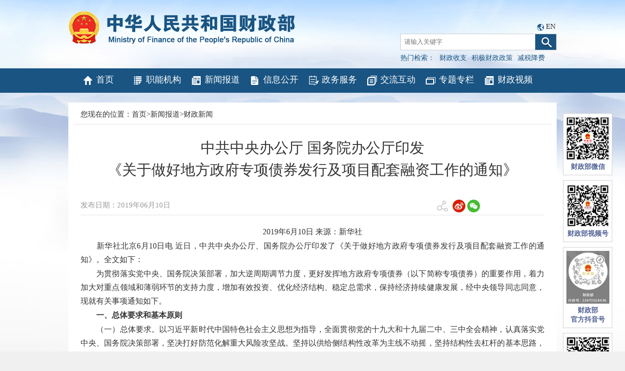

--- FILE ---
content_type: text/html
request_url: http://www.mof.gov.cn/zhengwuxinxi/caizhengxinwen/201906/t20190610_3274511.htm
body_size: 11988
content:
<!DOCTYPE html>
<html>

<head>
    <meta http-equiv="Content-Type" content="text/html; charset=UTF-8">
<meta http-equiv="X-UA-Compatible" content="IE=edge,chrome=1">
<meta name="SiteName" content="中华人民共和国财政部">
<meta name="SiteDomain" content="http://www.mof.gov.cn">
<meta name="SiteIDCode" content="bm14000001">
    <meta name="ArticleTitle" content="中共中央办公厅 国务院办公厅印发《关于做好地方政府专项债券发行及项目配套融资工作的通知》"/>
    <meta name="PubDate" content="2019-06-10 19:38:00"/>
    <meta name="ContentSource" content=""/>
    <meta name="Keywords" content=""/>
    <title>
        中共中央办公厅 国务院办公厅印发《关于做好地方政府专项债券发行及项目配套融资工作的通知》
    </title>
    <link href="../../../images/favicon.ico" rel="shortcut icon" type="image/x-icon">
    <!--<script src="../../../images/jquery_7_1_3.min.js"></script>-->
    <link href="../../../images/common_11_2_3.css" rel="stylesheet" type="text/css">
    <link href="../../../images/czbstyle_5_1_3.css" rel="stylesheet" type="text/css">
    <style>
        body {
            background:#fff url(../../../images/czb_bgbig2.jpg) center top no-repeat;
        }

        @media print {
            .noprint {
                display: none;
                color: green
            }
        }

        .conboxdown {
            width: 100%;
            text-align: right;
            margin-bottom: 20px
        }

        .conboxdown span a {
            font-size: 12px;
            cursor: pointer
        }

        .qrcode_wrap {
            position: absolute;
            left: 585.5px;
            top: 338.5px;
            padding: 10px;
            width: 240px;
            height: 270px;
            background: #fff;
            border: solid 1px #d8d8d8;
            z-index: 11001;
            font-size: 12px;
            margin: 0 auto
        }

        .qrcode_header_left {
            float: left
        }

        .qrcode_header_right {
            float: right
        }

        .qrcode {
            margin-left: 40px
        }
    </style>
</head>

<body>

    <!-- 头部-->
<html>
<head>
<meta http-equiv="Content-Type" content="text/html; charset=UTF-8">
<meta http-equiv="X-UA-Compatible" content="IE=edge,chrome=1">


<meta name="viewport" content="width=1000"/>

<link href="/images/favicon.ico" rel="shortcut icon" type="image/x-icon">
<!--<script src="/images/jquery_1.min.js"></script>-->

<script src="/images/jquery-3.6.0.min.js"></script>
<script src="/images/jquery-migrate-3.4.0.min.js"></script>
<script src="/images/jquery.SuperSlide.js"></script>
<link href="/images/common_7.css" rel="stylesheet" type="text/css">
<link href="/images/czbstyle_1.css" rel="stylesheet" type="text/css">
<!--网站变灰Begin -->


</head>
<body>
<div class="logodiv" style="height:140px;">
<script>
      String.prototype.trim = function () {
            return this.replace(/^\s*/, "").replace(/\s*$/, "");
        };
        function checkInput() {
            var andsen = document.getElementById("andsen").value.trim();
			//var scope= $(".select_box span").html();
			//setSearchScope(scope);
            if (andsen != '') {
                var form = document.getElementById('searchform');
                form.submit();
            } else {
                document.getElementById("andsen").focus();
                alert("检索词不能为空");
                return false;
            }
        }
document.onkeydown = function (e) { // 回车提交表单
// 兼容FF和IE和Opera
    var theEvent = window.event || e;
    var code = theEvent.keyCode || theEvent.which || theEvent.charCode;
    if (code == 13) {
        checkInput();
    }
}






function goSearch(searchword){
if(searchword==1){
document.getElementById("andsen").value="财政收支";
}
if(searchword==2){
document.getElementById("andsen").value="积极财政政策";
}
if(searchword==3){
document.getElementById("andsen").value="减税降费";
}
if(searchword==0){
var swd=document.getElementById("swd").value;
if(swd=="" || swd==null || swd=="请输入关键字"){
   alert("请输入关键词后再查询！");
   return false;
}
document.getElementById("andsen").value=swd;
}

var form = document.getElementById('searchform');
form.submit();
}
</script>
<h2><a href='http://www.mof.gov.cn'><img class="logoimgred" src="http://www.mof.gov.cn/images/czb_logo_zwnew.png" alt="中华人民共和国财政部" /></a></h2>
<div class="top_sear">
<span style="padding-left:280px;;">
<img src="/images/langiconnew.png" />
<a href="http://www.mof.gov.cn/en/">EN</a>
</span>


<form id="searchform" name="searchform" action="https://search.mof.gov.cn/was5/web/search" method="post" accept-charset="utf-8" onsubmit="document.charset='utf-8';" target="_blank">
<!--<form id="searchform" name="searchform" action="http://search.mof.gov.cn/was5/web/search" method="post" accept-charset="utf-8" onsubmit="document.charset='utf-8';" target="_blank">-->
   <input id="hidechannelid" type="hidden" name="channelid" value="295890" />
    <input type="hidden" name="searchword" id="searchword" value="" />
    <input type="hidden" name="searchscope" id="searchscope" value="doctitle" />
    <input type="hidden" name="orderby" value="-PUBORDER,-DOCRELTIME" />
<div style="margin-top:5px;"><input id="andsen" name="andsen" type="text" placeholder="请输入关键字" value="" /><a href="javascript:void(0)" onclick="javascript:checkInput();"><img src="/images/czb_searicon_1.png" alt="" /></a></div>
<p>热门检索：<a href="javascript:void(0)" onclick="javascript:goSearch('1');" >财政收支</a><a href="javascript:void(0)" onclick="javascript:goSearch('2');">积极财政政策</a><a href="javascript:void(0)" onclick="javascript:goSearch('3');">减税降费</a></p></div>
</form>
</div>
<div id="navbar">
<!--<ul>
<li><a href="http://www.mof.gov.cn/" class="hvr-wobble-vertical"><img src="/images/czb_iconnav1_1.png" alt="" />首页</a></li>
<li><a href="http://www.mof.gov.cn/znjg/" class="hvr-wobble-vertical"><img src="/images/czb_iconnav2_1.png" alt="" />职能机构</a></li>
<li><a href="http://www.mof.gov.cn/zhengwuxinxi/" class="hvr-wobble-vertical"><img src="/images/czb_iconnav3_1.png" alt="" />新闻报道</a></li>
<li><a href="http://www.mof.gov.cn/gkml/" class="hvr-wobble-vertical"><img src="/images/czb_iconnav4_1.png" alt="" />信息公开</a></li>
<li><a href="http://www.mof.gov.cn/zaixianfuwu/" class="hvr-wobble-vertical"><img src="/images/czb_iconnav5_1.png" alt="" />政务服务</a></li>
<li><a href="http://www.mof.gov.cn/gongzhongcanyu/" class="hvr-wobble-vertical"><img src="/images/czb_iconnav6_1.png" alt="" />交流互动</a></li>
<li><a href="http://www.mof.gov.cn/zhuantihuigu/" class="hvr-wobble-vertical"><img src="/images/czb_iconnav7_1.png" alt="" />专题专栏</a></li>
</ul>-->
<ul>
<li style="width:12%"><a href="http://www.mof.gov.cn/" class="hvr-wobble-vertical"><img src="http://www.mof.gov.cn/images/czb_iconnav1_1.png" alt="" />首页</a></li>
<li style="width:12%"><a href="http://www.mof.gov.cn/znjg/" class="hvr-wobble-vertical"><img src="http://www.mof.gov.cn/images/czb_iconnav2_1.png" alt="" />职能机构</a></li>
<li style="width:12%"><a href="http://www.mof.gov.cn/zhengwuxinxi/" class="hvr-wobble-vertical"><img src="http://www.mof.gov.cn/images/czb_iconnav3_1.png" alt="" />新闻报道</a></li>
<li style="width:12%"><a href="http://www.mof.gov.cn/gkml/" class="hvr-wobble-vertical"><img src="http://www.mof.gov.cn/images/czb_iconnav4_1.png" alt="" />信息公开</a></li>
<li style="width:12%"><a href="http://www.mof.gov.cn/zaixianfuwu/" class="hvr-wobble-vertical"><img src="http://www.mof.gov.cn/images/czb_iconnav5_1.png" alt="" />政务服务</a></li>
<li style="width:12%"><a href="http://www.mof.gov.cn/gongzhongcanyu/" class="hvr-wobble-vertical"><img src="http://www.mof.gov.cn/images/czb_iconnav6_1.png" alt="" />交流互动</a></li>
<li style="width:12%"><a href="http://www.mof.gov.cn/zhuantihuigu/" class="hvr-wobble-vertical"><img src="http://www.mof.gov.cn/images/czb_iconnav7_1.png" alt="" />专题专栏</a></li>
<li style="width:12%"><a href="http://www.mof.gov.cn/caizhengshipin/" class="hvr-wobble-vertical"><img src="http://www.mof.gov.cn/images/czb_iconnav3_1.png" alt="" />财政视频</a></li>
</ul>
</div>
</body>
</html>

    <!--当前位置-->
    <div class="dangqian">
<p>您现在的位置：<a href="../../../" title="首页" class="CurrChnlCls">首页</a>><a href="../../" title="新闻报道" class="CurrChnlCls">新闻报道</a>><a href="../" title="财政新闻" class="CurrChnlCls">财政新闻</a></p>
</div>

    <div class="mainboxerji">
        <div class="box_content">
            <h2 class="title_con">
                中共中央办公厅 国务院办公厅印发<br>《关于做好地方政府专项债券发行及项目配套融资工作的通知》
            </h2>
            <div class="laiyuan">
                <p>发布日期：2019年06月10日
                </p>
                <div class="sharebox noprint">
                    <div class="bdsharebuttonbox sharebar">
                        <span><img src="../../../images/fenxiang_2_3.png" alt="" /></span>
                        <a class="bds_tsina" data-cmd="tsina" title="分享到新浪微博"><img src="../../../images/wb.png" /></a>
                        <a class="bds_weixin" data-cmd="weixin" title="分享到微信"><img src="../../../images/wx.png" /></a>
                    </div>
                    <div class="qrcode_wrap" style="display: none">
                        <div class="qrcode_header_tips">
                            <span class="qrcode_header_left">分享到微信朋友圈</span>
                            <span class="qrcode_header_right">x</span>
                        </div>
                        <div id="qrcode" class="qrcode"></div>
                        <div class="qrcode_footer_tips">打开微信，点击底部的“发现”，<br>使用“扫一扫”即可将网页分享至朋友圈。</div>
                    </div>
                    <script src="../../../images/qrcode_share.js"></script>
                    <script src="../../../images/utils_share.js"></script>
                    <script type="text/javascript">
                        //分享





                        $(function () {

                            // 分享按钮事件

                            $(".bds_weixin").on("click", function (e) {
                                e.preventDefault();
                                $(".qrcode_wrap").show();
                            });
                            $(".qrcode_header_right").on("click", function (e) {
                                e.preventDefault();
                                $(".qrcode_wrap").hide();
                            });
                            // 微信生成二维码
                            var qrcode = new QRCode(document.getElementById("qrcode"), {
                                width: 150,//设置宽高
                                height: 150
                            });

                            qrcode.makeCode(window.location.href);

                            // 微博分享
                            $(".bds_tsina").on("click", function () {
                                var url = window.location.href;
                                var opts = {
                                    url: url,
                                    title: document.title,
                                    pic: ''
                                };
                                weiboShare(opts);
                            });

                        })


                        function weiboShare(opts) {
                            var sinaUrl = "http://service.weibo.com/share/" + "share.php";
                            sinaUrl = Util.appendParam(sinaUrl, opts);
                            try {
                                window.open(sinaUrl)
                            } catch (e) { }
                        }
                    </script>
                    <!--<div class="bdsharebuttonbox sharebar">
                    <span><img src="../../../images/fenxiang_2_3.png" alt="" /></span>
                    <a href="#" class="bds_tsina" data-cmd="tsina" title="分享到新浪微博"></a>
                    <a href="#" class="bds_weixin" data-cmd="weixin" title="分享到微信"></a>
                     
                </div>-->

                </div>
            </div>
            <div class="my_conboxzw">
                <div class="my_doccontent">
                <div class=TRS_Editor><style type="text/css">

.TRS_Editor P{margin-bottom:1px;line-height:1.8;font-family:宋体;font-size:12pt;}.TRS_Editor DIV{margin-bottom:1px;line-height:1.8;font-family:宋体;font-size:12pt;}.TRS_Editor TD{margin-bottom:1px;line-height:1.8;font-family:宋体;font-size:12pt;}.TRS_Editor TH{margin-bottom:1px;line-height:1.8;font-family:宋体;font-size:12pt;}.TRS_Editor SPAN{margin-bottom:1px;line-height:1.8;font-family:宋体;font-size:12pt;}.TRS_Editor FONT{margin-bottom:1px;line-height:1.8;font-family:宋体;font-size:12pt;}.TRS_Editor UL{margin-bottom:1px;line-height:1.8;font-family:宋体;font-size:12pt;}.TRS_Editor LI{margin-bottom:1px;line-height:1.8;font-family:宋体;font-size:12pt;}.TRS_Editor A{margin-bottom:1px;line-height:1.8;font-family:宋体;font-size:12pt;}</style>
<div class="TRS_Editor"><style type="text/css">

.TRS_Editor P{margin-bottom:1px;line-height:1.8;font-family:宋体;font-size:12pt;}.TRS_Editor DIV{margin-bottom:1px;line-height:1.8;font-family:宋体;font-size:12pt;}.TRS_Editor TD{margin-bottom:1px;line-height:1.8;font-family:宋体;font-size:12pt;}.TRS_Editor TH{margin-bottom:1px;line-height:1.8;font-family:宋体;font-size:12pt;}.TRS_Editor SPAN{margin-bottom:1px;line-height:1.8;font-family:宋体;font-size:12pt;}.TRS_Editor FONT{margin-bottom:1px;line-height:1.8;font-family:宋体;font-size:12pt;}.TRS_Editor UL{margin-bottom:1px;line-height:1.8;font-family:宋体;font-size:12pt;}.TRS_Editor LI{margin-bottom:1px;line-height:1.8;font-family:宋体;font-size:12pt;}.TRS_Editor A{margin-bottom:1px;line-height:1.8;font-family:宋体;font-size:12pt;}</style>
<p align="center">2019年6月10日 来源：新华社</p>
<p align="justify">　　新华社北京6月10日电 近日，中共中央办公厅、国务院办公厅印发了《关于做好地方政府专项债券发行及项目配套融资工作的通知》。全文如下：</p>
<p align="justify">　　为贯彻落实党中央、国务院决策部署，加大逆周期调节力度，更好发挥地方政府专项债券（以下简称专项债券）的重要作用，着力加大对重点领域和薄弱环节的支持力度，增加有效投资、优化经济结构、稳定总需求，保持经济持续健康发展，经中央领导同志同意，现就有关事项通知如下。</p>
<p align="justify">　　<strong>一、总体要求和基本原则</strong></p>
<p align="justify">　　（一）总体要求。以习近平新时代中国特色社会主义思想为指导，全面贯彻党的十九大和十九届二中、三中全会精神，认真落实党中央、国务院决策部署，坚决打好防范化解重大风险攻坚战。坚持以供给侧结构性改革为主线不动摇，坚持结构性去杠杆的基本思路，按照坚定、可控、有序、适度要求，进一步健全地方政府举债融资机制，推进专项债券管理改革，在较大幅度增加专项债券规模基础上，加强宏观政策协调配合，保持市场流动性合理充裕，做好专项债券发行及项目配套融资工作，促进经济运行在合理区间。</p>
<p align="justify">　　（二）基本原则</p>
<p align="justify">　　——坚持疏堵结合。坚持用改革的办法解决发展中的矛盾和问题，把“开大前门”和“严堵后门”协调起来，在严控地方政府隐性债务（以下简称隐性债务）、坚决遏制隐性债务增量、坚决不走无序举债搞建设之路的同时，加大逆周期调节力度，厘清政府和市场边界，鼓励依法依规市场化融资，增加有效投资，促进宏观经济良性循环，提升经济社会发展质量和可持续性。</p>
<p align="justify">　　——坚持协同配合。科学实施政策“组合拳”，加强财政、货币、投资等政策协同配合。积极的财政政策要加力提效，充分发挥专项债券作用，支持有一定收益但难以商业化合规融资的重大公益性项目（以下简称重大项目）。稳健的货币政策要松紧适度，配合做好专项债券发行及项目配套融资，引导金融机构加强金融服务，按商业化原则依法合规保障重大项目合理融资需求。</p>
<p align="justify">　　——坚持突出重点。切实选准选好专项债券项目，集中资金支持重大在建工程建设和补短板并带动扩大消费，优先解决必要在建项目后续融资，尽快形成实物工作量，防止形成“半拉子”工程。</p>
<p align="justify">　　——坚持防控风险。始终从长期大势认识当前形势，坚持推动高质量发展，坚持举债要同偿债能力相匹配。专项债券必须用于有一定收益的重大项目，融资规模要保持与项目收益相平衡。地方政府加强专项债券风险防控和项目管理，金融机构按商业化原则独立审批、审慎决策，坚决防控风险。</p>
<p align="justify">　　——坚持稳定预期。既要强化宏观政策逆周期调节，主动预调微调，也要坚持稳中求进工作总基调，精准把握宏观调控的度，稳定和提振市场预期。必须坚持结构性去杠杆的改革方向，坚决不搞“大水漫灌”。对举借隐性债务上新项目、铺新摊子的要坚决问责、终身问责、倒查责任。</p>
<p align="justify">　　<strong>二、支持做好专项债券项目融资工作</strong></p>
<p align="justify">　　（一）合理明确金融支持专项债券项目标准。发挥专项债券带动作用和金融机构市场化融资优势，依法合规推进专项债券支持的重大项目建设。对没有收益的重大项目，通过统筹财政预算资金和地方政府一般债券予以支持。对有一定收益且收益全部属于政府性基金收入的重大项目，由地方政府发行专项债券融资；收益兼有政府性基金收入和其他经营性专项收入（以下简称专项收入，包括交通票款收入等），且偿还专项债券本息后仍有剩余专项收入的重大项目，可以由有关企业法人项目单位（以下简称项目单位）根据剩余专项收入情况向金融机构市场化融资。</p>
<p align="justify">　　（二）精准聚焦重点领域和重大项目。鼓励地方政府和金融机构依法合规使用专项债券和其他市场化融资方式，重点支持京津冀协同发展、长江经济带发展、“一带一路”建设、粤港澳大湾区建设、长三角区域一体化发展、推进海南全面深化改革开放等重大战略和乡村振兴战略，以及推进棚户区改造等保障性安居工程、易地扶贫搬迁后续扶持、自然灾害防治体系建设、铁路、收费公路、机场、水利工程、生态环保、医疗健康、水电气热等公用事业、城镇基础设施、农业农村基础设施等领域以及其他纳入“十三五”规划符合条件的重大项目建设。</p>
<p align="justify">　　（三）积极鼓励金融机构提供配套融资支持。对于实行企业化经营管理的项目，鼓励和引导银行机构以项目贷款等方式支持符合标准的专项债券项目。鼓励保险机构为符合标准的中长期限专项债券项目提供融资支持。允许项目单位发行公司信用类债券，支持符合标准的专项债券项目。</p>
<p align="justify">　　（四）允许将专项债券作为符合条件的重大项目资本金。对于专项债券支持、符合中央重大决策部署、具有较大示范带动效应的重大项目，主要是国家重点支持的铁路、国家高速公路和支持推进国家重大战略的地方高速公路、供电、供气项目，在评估项目收益偿还专项债券本息后专项收入具备融资条件的，允许将部分专项债券作为一定比例的项目资本金，但不得超越项目收益实际水平过度融资。地方政府要按照一一对应原则，将专项债券严格落实到实体政府投资项目，不得将专项债券作为政府投资基金、产业投资基金等各类股权基金的资金来源，不得通过设立壳公司、多级子公司等中间环节注资，避免层层嵌套、层层放大杠杆。</p>
<p align="justify">　　（五）确保落实到期债务偿还责任。省级政府对专项债券依法承担全部偿还责任。组合使用专项债券和市场化融资的项目，项目收入实行分账管理。项目对应的政府性基金收入和用于偿还专项债券的专项收入及时足额缴入国库，纳入政府性基金预算管理，确保专项债券还本付息资金安全；项目单位依法对市场化融资承担全部偿还责任，在银行开立监管账户，将市场化融资资金以及项目对应可用于偿还市场化融资的专项收入，及时足额归集至监管账户，保障市场化融资到期偿付。市场化转型尚未完成、存量隐性债务尚未化解完毕的融资平台公司不得作为项目单位。严禁项目单位以任何方式新增隐性债务。</p>
<p align="justify">　　<strong>三、进一步完善专项债券管理及配套措施</strong></p>
<p align="justify">　　（一）大力做好专项债券项目推介。地方政府通过印发项目清单、集中公告等方式，加大向金融机构推介符合标准专项债券项目力度。金融管理部门积极配合地方政府工作，组织和协调金融机构参与。金融机构按照商业化原则、自主自愿予以支持，加快专项债券推介项目落地。</p>
<p align="justify">　　（二）保障专项债券项目融资与偿债能力相匹配。地方政府、项目单位和金融机构加强对重大项目融资论证和风险评估，充分论证项目预期收益和融资期限及还本付息的匹配度，合理编制项目预期收益与融资平衡方案，反映项目全生命周期和年度收支平衡情况，使项目预期收益覆盖专项债券及市场化融资本息。需要金融机构市场化融资支持的，地方政府指导项目单位比照开展工作，向金融机构全面真实及时披露审批融资所需信息，准确反映偿还专项债券本息后的专项收入，使项目对应可用于偿还市场化融资的专项收入与市场化融资本息相平衡。金融机构严格按商业化原则审慎做好项目合规性和融资风险审核，在偿还专项债券本息后的专项收入确保市场化融资偿债来源的前提下，对符合条件的重大项目予以支持，自主决策是否提供融资及具体融资数量并自担风险。</p>
<p align="justify">　　（三）强化信用评级和差别定价。推进全国统一的地方政府债务信息公开平台建设，由地方政府定期公开债务限额、余额、债务率、偿债率以及经济财政状况、债券发行、存续期管理等信息，形成地方政府债券统计数据库，支持市场机构独立评级，根据政府债务实际风险水平，合理形成市场化的信用利差。加快建立地方政府信用评级体系，加强地方政府债务风险评估和预警结果在金融监管等方面的应用。</p>
<p align="justify">　　（四）提升地方政府债券发行定价市场化程度。坚持地方政府债券市场化发行，进一步减少行政干预和窗口指导，不得通过财政存款和国库现金管理操作等手段变相干预债券发行定价，促进债券发行利率合理反映地区差异和项目差异。严禁地方政府及其部门通过金融机构排名、财政资金存放、设立信贷目标等方式，直接或间接向金融机构施压。</p>
<p align="justify">　　（五）丰富地方政府债券投资群体。落实完善相关政策，推动地方政府债券通过商业银行柜台在本地区范围内向个人和中小机构投资者发售，扩大对个人投资者发售量，提高商业银行柜台发售比例。鼓励和引导商业银行、保险公司、基金公司、社会保险基金等机构投资者和个人投资者参与投资地方政府债券。合理确定地方政府债券柜台发售的定价机制，增强对个人投资者的吸引力。适时研究储蓄式地方政府债券。指导金融机构积极参与地方政府债券发行认购，鼓励资管产品等非法人投资者增加地方政府债券投资。积极利用证券交易所提高非金融机构和个人投资地方政府债券的便利性。推出地方政府债券交易型开放式指数基金，通过“债券通”等机制吸引更多境外投资者投资。推动登记结算机构等债券市场基础设施互联互通。</p>
<p align="justify">　　（六）合理提高长期专项债券期限比例。专项债券期限原则上与项目期限相匹配，并统筹考虑投资者需求、到期债务分布等因素科学确定，降低期限错配风险，防止资金闲置。逐步提高长期债券发行占比，对于铁路、城际交通、收费公路、水利工程等建设和运营期限较长的重大项目，鼓励发行10年期以上的长期专项债券，更好匹配项目资金需求和期限。组合使用专项债券和市场化融资的项目，专项债券、市场化融资期限与项目期限保持一致。合理确定再融资专项债券期限，原则上与同一项目剩余期限相匹配，避免频繁发债增加成本。完善专项债券本金偿还方式，在到期一次性偿还本金方式基础上，鼓励专项债券发行时采取本金分期偿还方式，既确保分期项目收益用于偿债，又平滑债券存续期内偿债压力。</p>
<p align="justify">　　（七）加快专项债券发行使用进度。地方政府要根据提前下达的部分新增专项债务限额，结合国务院批准下达的后续专项债券额度，抓紧启动新增债券发行。金融机构按市场化原则配合地方政府做好专项债券发行工作。对预算拟安排新增专项债券的项目通过先行调度库款的办法，加快项目建设进度，债券发行后及时回补。各地要均衡专项债券发行时间安排，力争当年9月底前发行完毕，尽早发挥资金使用效益。</p>
<p align="justify">　　<strong>四、依法合规推进重大项目融资</strong></p>
<p align="justify">　　（一）支持重大项目市场化融资。对于部分实行企业化经营管理且有经营性收益的基础设施项目，包括已纳入国家和省市县级政府及部门印发的“十三五”规划并按规定权限完成审批或核准程序的项目，以及发展改革部门牵头提出的其他补短板重大项目，金融机构可按照商业化原则自主决策，在不新增隐性债务前提下给予融资支持，保障项目合理资金需求。</p>
<p align="justify">　　（二）合理保障必要在建项目后续融资。在严格依法解除违法违规担保关系基础上，对存量隐性债务中的必要在建项目，允许融资平台公司在不扩大建设规模和防范风险前提下与金融机构协商继续融资。鼓励地方政府合法合规增信，通过补充有效抵质押物或由第三方担保机构（含政府出资的融资担保公司）担保等方式，保障债权人合法权益。</p>
<p align="justify">　　（三）多渠道筹集重大项目资本金。鼓励地方政府通过统筹预算收入、上级转移支付、结转结余资金，以及按规定动用预算稳定调节基金等渠道筹集重大项目资本金。允许各地使用财政建设补助资金、中央预算内投资作为重大项目资本金，鼓励将发行地方政府债券后腾出的财力用于重大项目资本金。</p>
<p align="justify">　　<strong>五、加强组织保障</strong></p>
<p align="justify">　　（一）严格落实工作责任。财政部、国家发展改革委和金融管理部门等按职责分工和本通知要求，抓紧组织落实相关工作。省级政府对组合使用专项债券和市场化融资的项目建立事前评审和批准机制，对允许专项债券作为资本金的项目要重点评估论证，加强督促检查。地方各级政府负责组织制定本级专项债券项目预期收益与融资平衡方案，客观评估项目预期收益和资产价值。金融机构按照商业化原则自主决策，在不新增隐性债务前提下给予融资支持。</p>
<p align="justify">　　（二）加强部门监管合作。在地方党委和政府领导下，建立财政、金融管理、发展改革等部门协同配合机制，健全专项债券项目安排协调机制，加强地方财政、发展改革等部门与金融单位之间的沟通衔接，支持做好专项债券发行及项目配套融资工作。财政部门及时向当地发展改革、金融管理部门及金融机构提供有关专项债券项目安排信息、存量隐性债务中的必要在建项目信息等。发展改革部门按职责分工做好建设项目审批或核准工作。金融管理部门指导金融机构做好补短板重大项目和有关专项债券项目配套融资工作。</p>
<p align="justify">　　（三）推进债券项目公开。地方各级政府按照有关规定，加大地方政府债券信息公开力度，依托全国统一的集中信息公开平台，加快推进专项债券项目库公开，全面详细公开专项债券项目信息，对组合使用专项债券和市场化融资的项目以及将专项债券作为资本金的项目要单独公开，支持金融机构开展授信风险评估，让信息“多跑路”、金融机构“少跑腿”。进一步发挥主承销商作用，不断加强专项债券信息公开和持续监管工作。出现更换项目单位等重大事项的，应当第一时间告知债权人。金融机构加强专项债券项目信息应用，按照商业化原则自主决策，及时遴选符合条件的项目予以支持；需要补充信息的，地方政府及其相关部门要给予配合。</p>
<p align="justify">　　（四）建立正向激励机制。研究建立正向激励机制，将做好专项债券发行及项目配套融资工作、加快专项债券发行使用进度与全年专项债券额度分配挂钩，对专项债券发行使用进度较快的地区予以适当倾斜支持。适当提高地方政府债券作为信贷政策支持再贷款担保品的质押率，进一步提高金融机构持有地方政府债券的积极性。</p>
<p align="justify">　　（五）依法合规予以免责。既要强化责任意识，谁举债谁负责、谁融资谁负责，从严整治举债乱象，也要明确政策界限，允许合法合规融资行为，避免各方因担心被问责而不作为。对金融机构依法合规支持专项债券项目配套融资，以及依法合规支持已纳入国家和省市县级政府及部门印发的“十三五”规划并按规定权限完成审批或核准程序的项目，发展改革部门牵头提出的其他补短板重大项目，凡偿债资金来源为经营性收入、不新增隐性债务的，不认定为隐性债务问责情形。对金融机构支持存量隐性债务中的必要在建项目后续融资且不新增隐性债务的，也不认定为隐性债务问责情形。</p>
<p align="justify">　　（六）强化跟踪评估监督。地方各级政府、地方金融监管部门、金融机构动态跟踪政策执行情况，总结经验做法，梳理存在问题，及时研究提出政策建议。国务院有关部门要加强政策解读和宣传培训，按职责加大政策执行情况监督力度，尤其要对将专项债券作为资本金的项目加强跟踪评估，重大事项及时按程序请示报告。</p>
</div></div>
                </div>
                <div class="gu-download">
                    <p id="down-tit1">附件下载:</p>
                    <ul id="down1">
                        <li>
                            <span id="appendix1">
                                
                            </span>

                            <SCRIPT LANGUAGE="JavaScript">

                                {

                                    var handel = document.getElementById("appendix1")
                                    var handel1 = document.getElementById("down1")
                                    var handel2 = document.getElementById("down-tit1")

                                    if (handel.innerText == "") {
                                        handel1.style.display = "none";
                                        handel2.style.display = "none";
                                    }
                                }

                            </SCRIPT>
                        </li>
                    </ul>
                </div>
                <div class="gu-download">
                    <p id="down-tit">相关文章:</p>
                    <ul id="down">
                        
                    </ul>
                    <SCRIPT LANGUAGE="JavaScript">

                        {


                            var handel1 = document.getElementById("down")
                            var handel2 = document.getElementById("down-tit")

                            if (handel1.innerText == "") {
                                handel1.style.display = "none";
                                handel2.style.display = "none";
                            }
                        }

                    </SCRIPT>


                </div>

            </div>
            <div class="conboxdown">
                <span>【<a class="content_big"> 大 </a><a class="content_middle"> 中 </a> <a class="content_small"> 小
                    </a>】</span>
                <span><a href="javascript:window.print()">【打印此页】</a></span>
                <span><a href="javascript:close()">【关闭窗口】</a></span>
            </div>
        </div>
        <div class="clear"></div>
    </div>
    <style media=print>
 @media print { .noprint { display: none;color:green } }
</style>
<style>
@media screen and (max-width:1270px){ .popfr{ right:0 !important; } }
@media screen and (max-width:1220px){ .popfr{display:none !important; } }
.footerconfr ul li{float:none;display: inline-block;border-left: 1px solid #999;border-right:0;}
.footerconfr ul li:first-child{border-left:0;}

</style>
<div id="footer">
  <div class="footercon">
  <div class="footerconfl">
<a href="https://zfwzgl.www.gov.cn/exposure/jiucuo.html?site_code=bm14000001&url=http%3A%2F%2Fwww.mof.gov.cn%2Findex.htm" target="_blank"><img src="../../../images/czb_jiucuo_2.png" /></a>
<a href="http://bszs.conac.cn/sitename?method=show&id=266EB2A9742A78D5E053022819ACC6F4" target="_blank"><img src="../../../images/czb_dangzh.png" /></a>
</div>
<div class="footerconfr">
 <ul>
  <li><a href="../../../wzdt/"target="_blank" >网站地图</a></li>
  <li><a href="../../../gywm/" target="_blank">联系我们</a></li>
  <div class="clear"></div>
 </ul>
 <p>主办单位：中华人民共和国财政部<br />
网站标识码：bm14000001&nbsp;&nbsp;<a href="https://beian.miit.gov.cn/#/Integrated/index"  style="color: #777;">京ICP备05002860号</a> &nbsp;&nbsp;<a  href="http://www.beian.gov.cn/portal/registerSystemInfo?recordcode=11010202000006" target="_blank" style="color: #777;"><img src="../../../images/czb_beian.png" />京公网安备11010202000006号</a><br />
技术支持：财政部信息网络中心<br />
中华人民共和国财政部&nbsp;&nbsp;版权所有，如需转载，请注明来源</p>	
</div>
<div class="clear"></div>
</div> 
</div>
<!--<div class="popfr noprint" style="top:574px;">-->
<div class="popfr noprint" style="top:232px;">
<ul>
<!--
<p>


<a href="https://liuyan.www.gov.cn/2021wxzlsjh/bmdf.html?q=czb" target="_blank"><img src="../../../gwyds/202112/W020211228389578704655.jpg" alt="" /></a>

</p>

<p>


<a href="http://www.gov.cn/zhuanti/dswzd/index.htm" target="_blank"><img src="../../../gwyds/201902/W020201211335980469495.jpg" alt="" /></a>

</p>

<p>


<a href="https://tousu.www.gov.cn/dc/sqlsf/index.htm" target="_blank"><img src="../../../gwyds/202101/W020210127534990874859.jpg" alt="" /></a>

</p>

<p>


<a href="https://tousu.www.gov.cn/dc/6wen6bao/index.htm" target="_blank"><img src="../../../gwyds/201904/W020200601637911897876.jpg" alt="" /></a>

</p>

<p>


<a href="https://liuyan.www.gov.cn/yhyshjjxs/index.htm" target="_blank"><img src="../../../gwyds/202010/W020201023524173126566.jpg" alt="" /></a>

</p>

<p>


<a href="http://www.gov.cn/xinwen/2018-09/20/content_5323786.htm" target="_blank"><img src="../../../gwyds/201810/W020201211331748003795.jpg" alt="" /></a>

</p>

<p>


<a href="http://fpzg.cpad.gov.cn/" target="_blank"><img src="../../../gwyds/202005/W020200518572276833588.png" alt="" /></a>

</p>
-->
    <!--<img src="../../../images/weixinsph.jpg" alt="" />
    <img src="../../../images/douyin.jpg" alt="" />
    <img src="../../../images/douyinh.png" alt="" />-->
<li><img src="../../../images/czb_pop3.jpg" /><h3>财政部微信</h3></li>
<li><img style="width:88px;height:88px" src="../../../images/weixinsph.jpg" alt="" /><h3>财政部视频号</h3></li>
<li><img style="width:88px;height:108px" src="../../../images/dyhao.jpg" alt="" /><h3>财政部<br/>官方抖音号</h3></li>
<!--<li><img style="width:88px;height:88px" src="../../../images/douyinh.png" alt="" /><h3>财政部<br/>官方抖音号</h3></li>-->
<li><img src="../../../images/czb_pop4.jpg" /><h3>移动客户端</h3><span>Android下载</span></li>
<li><img src="../../../images/czb_pop5.jpg" /><h3>移动客户端</h3><span>iphone下载</span></li>

</ul>
</div>
    <div class="clear"></div>






    </div>
    </div>
    <script type="text/javascript">
        //分享


        ////


        /*细览的字号变化*/
        $(".content_big").click(function () {
            $(".my_conboxzw p").css("font-size", "16px");
            $(".my_conboxzw").css("font-size", "16px");
            $(".my_conboxzw div").css("font-size", "16px");
        })

        $(".content_small").click(function () {
            $(".my_conboxzw p").css("font-size", "12px");
            $(".my_conboxzw").css("font-size", "12px");
            $(".my_conboxzw div").css("font-size", "12px");
        })

        $(".content_middle").click(function () {
            $(".my_conboxzw p").css("font-size", "14px");
            $(".my_conboxzw").css("font-size", "14px");
            $(".my_conboxzw div").css("font-size", "14px");
        })

    </script>
</body>

</html>